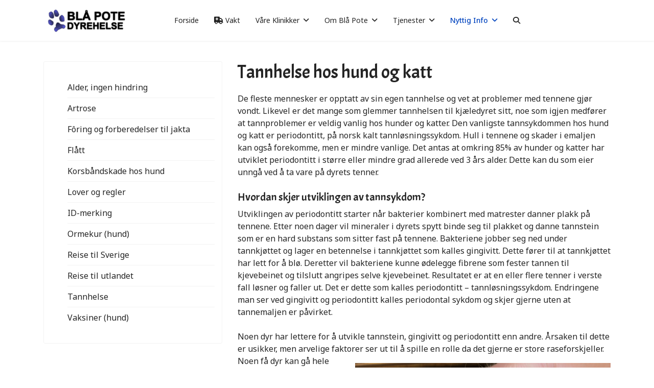

--- FILE ---
content_type: text/html; charset=utf-8
request_url: https://blaapote.no/index.php/nyttig-info/hund/tannhelse
body_size: 8988
content:

<!doctype html>
<html lang="nb-no" dir="ltr">
	<head>
		
		<meta name="viewport" content="width=device-width, initial-scale=1, shrink-to-fit=no">
		<meta charset="utf-8">
	<meta name="author" content="Administrator">
	<meta name="description" content="Blå Pote Dyrehelse - Vi bryr oss.
Besøk oss på Sveberg Dyrehospital og Meråker Dyreklinikk.">
	<meta name="generator" content="Helix Ultimate - The Most Popular Joomla! Template Framework.">
	<title>Blå Pote Dyrehelse - Tannhelse hos hund og katt</title>
	<link href="/images/pageresources/favicon.png" rel="icon" type="image/vnd.microsoft.icon">
<link href="/media/vendor/joomla-custom-elements/css/joomla-alert.min.css?0.2.0" rel="stylesheet" />
	<link href="//fonts.googleapis.com/css?family=Noto Sans:100,100i,200,200i,300,300i,400,400i,500,500i,600,600i,700,700i,800,800i,900,900i&amp;subset=latin-ext&amp;display=swap" rel="stylesheet" media="none" onload="media=&quot;all&quot;" />
	<link href="//fonts.googleapis.com/css?family=Acme:100,100i,200,200i,300,300i,400,400i,500,500i,600,600i,700,700i,800,800i,900,900i&amp;subset=latin&amp;display=swap" rel="stylesheet" media="none" onload="media=&quot;all&quot;" />
	<link href="//fonts.googleapis.com/css?family=Permanent Marker:100,100i,200,200i,300,300i,400,400i,500,500i,600,600i,700,700i,800,800i,900,900i&amp;subset=latin&amp;display=swap" rel="stylesheet" media="none" onload="media=&quot;all&quot;" />
	<link href="/templates/shaper_helixultimate/css/bootstrap.min.css" rel="stylesheet" />
	<link href="/plugins/system/helixultimate/assets/css/system-j4.min.css" rel="stylesheet" />
	<link href="/media/system/css/joomla-fontawesome.min.css?22a661" rel="stylesheet" />
	<link href="/templates/shaper_helixultimate/css/template.css" rel="stylesheet" />
	<link href="/templates/shaper_helixultimate/css/presets/default.css" rel="stylesheet" />
	<link href="/templates/shaper_helixultimate/css/custom.css" rel="stylesheet" />
	<style>body{font-family: 'Noto Sans', sans-serif;font-size: 16px;text-decoration: none;}
</style>
	<style>h1{font-family: 'Acme', sans-serif;font-size: 30px;font-weight: 400;text-decoration: none;}
</style>
	<style>h2{font-family: 'Acme', sans-serif;font-size: 24px;font-weight: 400;text-decoration: none;}
</style>
	<style>h3{font-family: 'Acme', sans-serif;font-size: 22px;font-weight: 400;text-decoration: none;}
</style>
	<style>.slider-introtext, .slider-title H1{font-family: 'Permanent Marker', sans-serif;text-decoration: none;}
</style>
	<style>.logo-image {height:60px;}.logo-image-phone {height:60px;}</style>
<script src="/media/vendor/jquery/js/jquery.min.js?3.7.1"></script>
	<script src="/media/legacy/js/jquery-noconflict.min.js?504da4"></script>
	<script type="application/json" class="joomla-script-options new">{"data":{"breakpoints":{"tablet":991,"mobile":480},"header":{"stickyOffset":"100"}},"joomla.jtext":{"ERROR":"Feil","MESSAGE":"Melding","NOTICE":"Merknad","WARNING":"Advarsel","JCLOSE":"Lukk","JOK":"OK","JOPEN":"Åpen"},"system.paths":{"root":"","rootFull":"https://blaapote.no/","base":"","baseFull":"https://blaapote.no/"},"csrf.token":"60833af40c5bba03466796c064735d7b"}</script>
	<script src="/media/system/js/core.min.js?83f2c9"></script>
	<script src="/media/vendor/bootstrap/js/alert.min.js?5.3.2" type="module"></script>
	<script src="/media/vendor/bootstrap/js/button.min.js?5.3.2" type="module"></script>
	<script src="/media/vendor/bootstrap/js/carousel.min.js?5.3.2" type="module"></script>
	<script src="/media/vendor/bootstrap/js/collapse.min.js?5.3.2" type="module"></script>
	<script src="/media/vendor/bootstrap/js/dropdown.min.js?5.3.2" type="module"></script>
	<script src="/media/vendor/bootstrap/js/modal.min.js?5.3.2" type="module"></script>
	<script src="/media/vendor/bootstrap/js/offcanvas.min.js?5.3.2" type="module"></script>
	<script src="/media/vendor/bootstrap/js/popover.min.js?5.3.2" type="module"></script>
	<script src="/media/vendor/bootstrap/js/scrollspy.min.js?5.3.2" type="module"></script>
	<script src="/media/vendor/bootstrap/js/tab.min.js?5.3.2" type="module"></script>
	<script src="/media/vendor/bootstrap/js/toast.min.js?5.3.2" type="module"></script>
	<script src="/media/system/js/showon.min.js?891646" type="module"></script>
	<script src="/media/system/js/messages.min.js?7a5169" type="module"></script>
	<script src="/templates/shaper_helixultimate/js/main.js"></script>
	<script type="application/ld+json">{"@context":"https://schema.org","@graph":[{"@type":"Organization","@id":"https://blaapote.no/#/schema/Organization/base","name":"Blå Pote Dyrehelse","url":"https://blaapote.no/"},{"@type":"WebSite","@id":"https://blaapote.no/#/schema/WebSite/base","url":"https://blaapote.no/","name":"Blå Pote Dyrehelse","publisher":{"@id":"https://blaapote.no/#/schema/Organization/base"}},{"@type":"WebPage","@id":"https://blaapote.no/#/schema/WebPage/base","url":"https://blaapote.no/index.php/nyttig-info/hund/tannhelse","name":"Blå Pote Dyrehelse - Tannhelse hos hund og katt","description":"Blå Pote Dyrehelse - Vi bryr oss.\r\nBesøk oss på Sveberg Dyrehospital og Meråker Dyreklinikk.","isPartOf":{"@id":"https://blaapote.no/#/schema/WebSite/base"},"about":{"@id":"https://blaapote.no/#/schema/Organization/base"},"inLanguage":"nb-NO"},{"@type":"Article","@id":"https://blaapote.no/#/schema/com_content/article/147","name":"Tannhelse hos hund og katt","headline":"Tannhelse hos hund og katt","inLanguage":"nb-NO","author":{"@type":"Person","name":"Administrator"},"dateCreated":"2012-02-15T12:35:21+00:00","dateModified":"2019-09-22T16:22:48+00:00","isPartOf":{"@id":"https://blaapote.no/#/schema/WebPage/base"}}]}</script>
	<script>template="shaper_helixultimate";</script>
<!-- <link href="/templates/shaper_helixultimate/css/custom.css" rel="stylesheet"  /> --!>
	</head>
	<body class="site helix-ultimate hu com_content com-content view-article layout-default task-none itemid-175 nb-no ltr sticky-header layout-fluid offcanvas-init offcanvs-position-right">

		
		
		<div class="body-wrapper">
			<div class="body-innerwrapper">
				
	<div class="sticky-header-placeholder"></div>
<header id="sp-header" class="header-with-social">
	<div class="container">
		<div class="container-inner">
			<div class="row">
				<!-- Logo -->
				<div id="sp-logo" class="has-border col-auto">
					<div class="sp-column">
													
							<div class="logo"><a href="/">
				<img class='logo-image '
					srcset='https://blaapote.no/images/pageresources/logo-bp-web.png 1x'
					src='https://blaapote.no/images/pageresources/logo-bp-web.png'
					height='60px'
					alt='Blå Pote Dyrehelse'
				/>
				</a></div>											</div>
				</div>

				<!-- Menu -->
				<div id="sp-menu" class="menu-with-social col-auto flex-auto">
					<div class="sp-column d-flex justify-content-between align-items-center">
						<div class="d-flex menu-wrap menu-with-offcanvas justify-content-between align-items-center flex-auto">
							<nav class="sp-megamenu-wrapper d-flex" role="navigation"><a id="offcanvas-toggler" aria-label="Menu" class="offcanvas-toggler-right d-flex d-lg-none" href="#"><div class="burger-icon" aria-hidden="true"><span></span><span></span><span></span></div></a><ul class="sp-megamenu-parent menu-animation-pulse d-none d-lg-block"><li class="sp-menu-item"><a   href="/index.php"  >Forside</a></li><li class="sp-menu-item"><a   href="/index.php/vakt"  ><span class="fas fa-ambulance"></span> Vakt</a></li><li class="sp-menu-item sp-has-child"><a   href="/index.php/vare-klinikker"  >Våre Klinikker</a><div class="sp-dropdown sp-dropdown-main sp-dropdown-mega sp-menu-right" style="width: 600px;"><div class="sp-dropdown-inner"><div class="row"><div class="col-sm-3"><ul class="sp-mega-group"><li class="item-191 menu_item item-header"><a   href="https://www.empet.no/dyreklinikker/sveberg"  >Sveberg Dyrehospital</a></li></ul></div><div class="col-sm-3"><ul class="sp-mega-group"><li class="item-192 menu_item item-header"><a  class="sp-group-title" href="/index.php/vare-klinikker/meraker-dyreklinikk"  >Meråker Dyreklinikk</a><ul class="sp-mega-group-child sp-dropdown-items"><li class="sp-menu-item"><a   href="/index.php/vare-klinikker/meraker-dyreklinikk/kontakt-oss-meraaker-dyreklinikk"  ><span class="fas fa-phone"></span> Kontakt Oss</a></li><li class="sp-menu-item"><a   href="/index.php/vare-klinikker/meraker-dyreklinikk/apningstider"  >Åpningstider</a></li><li class="sp-menu-item"><a   href="/index.php/vare-klinikker/meraker-dyreklinikk/tjenester"  >Tjenester</a></li></ul></li></ul></div><div class="col-sm-3"><ul class="sp-mega-group"><li class="item-221 menu_item item-header"><a  class="sp-group-title" href="/index.php/vare-klinikker/valentinlyst-smadyrklinikk"  >Valentinlyst Smådyrklinikk</a><ul class="sp-mega-group-child sp-dropdown-items"><li class="sp-menu-item"><a   href="/index.php/vare-klinikker/valentinlyst-smadyrklinikk/kontakt-oss-valentinlyst-smadyrklinikk"  ><span class="fas fa-phone"></span> Kontakt oss</a></li><li class="sp-menu-item"><a   href="/index.php/vare-klinikker/valentinlyst-smadyrklinikk/apningstider"  >Åpningstider</a></li><li class="sp-menu-item"><a   href="/index.php/vare-klinikker/valentinlyst-smadyrklinikk/tjenester"  >Tjenester</a></li></ul></li></ul></div><div class="col-sm-3"><ul class="sp-mega-group"><li class="item-227 menu_item item-header"></li></ul></div></div></div></div></li><li class="sp-menu-item sp-has-child"><a   href="/index.php/om-oss"  >Om Blå Pote</a><div class="sp-dropdown sp-dropdown-main sp-menu-right" style="width: 240px;"><div class="sp-dropdown-inner"><ul class="sp-dropdown-items"><li class="sp-menu-item"><a   href="/index.php/om-oss/var-filosofi-og-kjerneverdier"  >Vår filosofi og kjerneverdier</a></li></ul></div></div></li><li class="sp-menu-item sp-has-child"><span  class=" sp-menu-heading"  >Tjenester</span><div class="sp-dropdown sp-dropdown-main sp-dropdown-mega sp-menu-left" style="width: 600px;"><div class="sp-dropdown-inner"><div class="row"><div class="col-sm-4"><ul class="sp-mega-group"><li class="item-136 menu_item item-header"><a  class="sp-group-title" href="/index.php/tjenester/poliklinikk"  >Poliklinikk</a><ul class="sp-mega-group-child sp-dropdown-items"><li class="sp-menu-item"><a   href="/index.php/tjenester/poliklinikk/vaksine-hund"  >Vaksine Hund</a></li><li class="sp-menu-item"><a   href="/index.php/tjenester/poliklinikk/vaksine-katt"  >Vaksine Katt</a></li><li class="sp-menu-item"><a   href="/index.php/tjenester/poliklinikk/id-merking"  >ID-merking</a></li></ul></li><li class="item-140 menu_item item-header"><a  class="sp-group-title" href="/index.php/tjenester/kirurgi"  >Kirurgi</a><ul class="sp-mega-group-child sp-dropdown-items"><li class="sp-menu-item"><a   href="/index.php/tjenester/kirurgi/sterilisering-av-katt"  >Sterilisering av katt</a></li><li class="sp-menu-item"><a   href="/index.php/tjenester/kirurgi/akuttkirurgi"  >Akuttkirurgi</a></li><li class="sp-menu-item"><a   href="/index.php/tjenester/kirurgi/albueleddsdysplasi-ad"  >Albueleddsdysplasi (AD)</a></li><li class="sp-menu-item"><a   href="/index.php/tjenester/kirurgi/artroskopi"  >Artroskopi</a></li><li class="sp-menu-item"><a   href="/index.php/tjenester/kirurgi/vinkeldeformiteter-ald"  >Vinkeldeformiteter (ALD)</a></li><li class="sp-menu-item"><a   href="/index.php/tjenester/kirurgi/blotvevskirurgi"  >Bløtvevskirurgi</a></li></ul></li><li class="item-142 menu_item item-header"><a   href="/index.php/tjenester/tannbehandling"  >Tannbehandling</a></li><li class="item-143 menu_item item-header"><a   href="/index.php/tjenester/indremedisin"  >Indremedisin</a></li><li class="item-144 menu_item item-header"><a   href="/index.php/tjenester/kiropraktikk"  >Kiropraktikk</a></li></ul></div><div class="col-sm-4"><ul class="sp-mega-group"><li class="item-145 menu_item item-header"><a  class="sp-group-title" href="/index.php/tjenester/fysioterapi"  >Fysioterapi</a><ul class="sp-mega-group-child sp-dropdown-items"><li class="sp-menu-item"><a   href="/index.php/tjenester/fysioterapi/hva-hvordan-og-hvorfor-fysioterapi"  >Hva, hvordan og hvorfor fysioterapi?</a></li><li class="sp-menu-item"><a   href="/index.php/tjenester/fysioterapi/behandlingsmetoder"  >Behandlingsmetoder</a></li><li class="sp-menu-item"><a   href="/index.php/tjenester/fysioterapi/manuell-terapi"  >Manuell terapi</a></li><li class="sp-menu-item"><a   href="/index.php/tjenester/fysioterapi/laserterapi"  >Laserterapi</a></li><li class="sp-menu-item"><a   href="/index.php/tjenester/fysioterapi/elektroterapi"  >Elektroterapi</a></li><li class="sp-menu-item"><a   href="/index.php/tjenester/fysioterapi/akupunktur"  >Akupunktur</a></li><li class="sp-menu-item"><a   href="/index.php/tjenester/fysioterapi/vanntredemolle"  >Vanntredemølle</a></li><li class="sp-menu-item"><a   href="/index.php/tjenester/fysioterapi/terapeutiske-ovelser"  >Terapeutiske øvelser</a></li><li class="sp-menu-item"><a   href="/index.php/tjenester/fysioterapi/smertebehandling"  >Smertebehandling</a></li><li class="sp-menu-item"><a   href="/index.php/tjenester/fysioterapi/terapeutiske-hjelpemidler"  >Terapeutiske hjelpemidler</a></li><li class="sp-menu-item"><a   href="/index.php/tjenester/fysioterapi/telefonkonsultasjon"  >Telefonkonsultasjon</a></li><li class="sp-menu-item"><a   href="/index.php/tjenester/fysioterapi/forebygging"  >Forebygging</a></li><li class="sp-menu-item"><a   href="/index.php/tjenester/fysioterapi/kurs-og-temakvelder"  >Kurs og temakvelder</a></li><li class="sp-menu-item"><a   href="/index.php/tjenester/fysioterapi/referanser"  >Referanser</a></li><li class="sp-menu-item"><a   href="/index.php/tjenester/fysioterapi/faq"  >FAQ</a></li><li class="sp-menu-item sp-has-child"><a   href="/index.php/tjenester/fysioterapi/artikler"  >Artikler</a><div class="sp-dropdown sp-dropdown-sub sp-menu-right" style="width: 240px;"><div class="sp-dropdown-inner"><ul class="sp-dropdown-items"><li class="sp-menu-item"><a   href="/index.php/tjenester/fysioterapi/artikler/korsbandskade-hos-hund"  >Korsbåndskade hos hund</a></li><li class="sp-menu-item"><a   href="/index.php/tjenester/fysioterapi/artikler/korsbandskade-er-kirurgi-eneste-mulighet"  >Korsbåndskade - er kirurgi eneste mulighet?</a></li><li class="sp-menu-item"><a   href="/index.php/tjenester/fysioterapi/artikler/vet-du-hva-en-rehabiliteringsterapeut-gjor"  >Vet du hva en rehabiliteringsterapeut gjør?</a></li><li class="sp-menu-item"><a   href="/index.php/tjenester/fysioterapi/artikler/medial-skulderinstabilitet-msi"  >Medial skulderinstabilitet (MSI)</a></li><li class="sp-menu-item"><a   href="/index.php/tjenester/fysioterapi/artikler/lyskestrekk-overstrekk-i-iliopsoasmuskelen"  >Lyskestrekk (overstrekk i iliopsoasmuskelen)</a></li><li class="sp-menu-item"><a   href="/index.php/tjenester/fysioterapi/artikler/svommetips"  >Svømmetips</a></li></ul></div></div></li></ul></li></ul></div><div class="col-sm-4"></div></div></div></div></li><li class="sp-menu-item sp-has-child active"><a   href="/index.php/nyttig-info"  >Nyttig Info</a><div class="sp-dropdown sp-dropdown-main sp-dropdown-mega sp-menu-left" style="width: 800px;"><div class="sp-dropdown-inner"><div class="row"><div class="col-sm-4"><ul class="sp-mega-group"><li class="item-111 menu_item item-header"><a  class="sp-group-title" href="/index.php/nyttig-info/hund"  >Hund</a><ul class="sp-mega-group-child sp-dropdown-items"><li class="sp-menu-item"><a   href="/index.php/nyttig-info/hund/alder-ingen-hindring"  >Alder, ingen hindring</a></li><li class="sp-menu-item"><a   href="/index.php/nyttig-info/hund/artrose"  >Artrose</a></li><li class="sp-menu-item"><a   href="/index.php/nyttig-info/hund/foring-og-forberedelser-til-jakta"  >Fôring og forberedelser til jakta</a></li><li class="sp-menu-item"><a   href="/index.php/nyttig-info/hund/flatt"  >Flått</a></li><li class="sp-menu-item"><a   href="/index.php/nyttig-info/hund/korsbandskade-hos-hund"  >Korsbåndskade hos hund</a></li><li class="sp-menu-item"><a   href="/index.php/nyttig-info/hund/lover-og-regler"  >Lover og regler</a></li><li class="sp-menu-item"><a   href="/index.php/nyttig-info/hund/id-merking"  >ID-merking</a></li><li class="sp-menu-item"><a   href="/index.php/nyttig-info/hund/ormekur-hund"  >Ormekur (hund)</a></li><li class="sp-menu-item"><a   href="/index.php/nyttig-info/hund/reise-til-sverige"  >Reise til Sverige</a></li><li class="sp-menu-item"><a   href="/index.php/nyttig-info/hund/reise-til-utlandet"  >Reise til utlandet</a></li><li class="sp-menu-item current-item active"><a aria-current="page"  href="/index.php/nyttig-info/hund/tannhelse"  >Tannhelse</a></li><li class="sp-menu-item"><a   href="/index.php/nyttig-info/hund/vaksiner-hund"  >Vaksiner (hund)</a></li></ul></li></ul></div><div class="col-sm-4"><ul class="sp-mega-group"><li class="item-112 menu_item item-header"><a  class="sp-group-title" href="/index.php/nyttig-info/katt"  >Katt</a><ul class="sp-mega-group-child sp-dropdown-items"><li class="sp-menu-item"><a   href="/index.php/nyttig-info/katt/alder-ingen-hindring"  >Alder, ingen hindring</a></li><li class="sp-menu-item"><a   href="/index.php/nyttig-info/katt/flatt"  >Flått</a></li><li class="sp-menu-item"><a   href="/index.php/nyttig-info/katt/id-merking"  >ID-merking</a></li><li class="sp-menu-item"><a   href="/index.php/nyttig-info/katt/ormekur-katt"  >Ormekur (katt)</a></li><li class="sp-menu-item"><a   href="/index.php/nyttig-info/katt/reise-til-sverige"  >Reise til Sverige</a></li><li class="sp-menu-item"><a   href="/index.php/nyttig-info/katt/reise-til-utlandet"  >Reise til utlandet</a></li><li class="sp-menu-item"><a   href="/index.php/nyttig-info/katt/sterilisering-kastrering-katt"  >Sterilisering/kastrering (katt)</a></li><li class="sp-menu-item"><a   href="/index.php/nyttig-info/katt/tannhelse"  >Tannhelse</a></li><li class="sp-menu-item"><a   href="/index.php/nyttig-info/katt/vaksiner-katt"  >Vaksiner (katt)</a></li></ul></li></ul></div><div class="col-sm-4"><ul class="sp-mega-group"><li class="item-116 menu_item item-header"><a  class="sp-group-title" href="/index.php/nyttig-info/kanin"  >Kanin</a><ul class="sp-mega-group-child sp-dropdown-items"><li class="sp-menu-item"><a   href="/index.php/nyttig-info/kanin/helseundersokelse"  >Helseundersøkelse</a></li><li class="sp-menu-item"><a   href="/index.php/nyttig-info/kanin/vaksine"  >Vaksine</a></li><li class="sp-menu-item"><a   href="/index.php/nyttig-info/kanin/sykdom"  >Sykdom</a></li><li class="sp-menu-item"><a   href="/index.php/nyttig-info/kanin/kosthold-og-fordoyelse"  >Kosthold og fordøyelse</a></li><li class="sp-menu-item"><a   href="/index.php/nyttig-info/kanin/hvordan-skal-kaninen-bo"  >Hvordan skal kaninen bo?</a></li><li class="sp-menu-item"><a   href="/index.php/nyttig-info/kanin/for-operasjon"  >Før operasjon</a></li><li class="sp-menu-item"><a   href="/index.php/nyttig-info/kanin/etter-operasjon"  >Etter operasjon</a></li><li class="sp-menu-item"><a   href="/index.php/nyttig-info/kanin/assistert-foring"  >Assistert fôring</a></li><li class="sp-menu-item"><a   href="/index.php/nyttig-info/kanin/kastrering"  >Kastrering</a></li></ul></li></ul></div></div><div class="row"><div class="col-sm-4"><ul class="sp-mega-group"><li class="item-117 menu_item item-header"><a   href="/index.php/nyttig-info/forstehjelp"  >Førstehjelp</a></li></ul></div><div class="col-sm-4"><ul class="sp-mega-group"><li class="item-118 menu_item item-header"><a   href="/index.php/nyttig-info/forsikring"  >Forsikring</a></li></ul></div><div class="col-sm-4"><ul class="sp-mega-group"><li class="item-119 menu_item item-header"><a   href="/index.php/nyttig-info/levering-og-henting-av-pasienter"  >Levering og henting av pasienter</a></li></ul></div></div></div></div></li><li class="sp-menu-item"><a   href="/index.php/sok"  ><span class="fas fa-search"></span></a></li></ul></nav>							
						</div>
						
						<!-- Related Modules -->
						<div class="d-none d-lg-flex header-modules align-items-center">
								
													</div>

						<!-- Social icons -->
						<div class="social-wrap d-flex align-items-center">
													</div>

						<!-- if offcanvas position right -->
													<a id="offcanvas-toggler"  aria-label="Menu" title="Menu"  class="mega offcanvas-toggler-secondary offcanvas-toggler-right d-flex align-items-center" href="#">
							<div class="burger-icon"><span></span><span></span><span></span></div>
							</a>
											</div>
				</div>
			</div>
		</div>
	</div>
</header>				
<section id="sp-mobile-menu" class=" d-md-none d-lg-none d-xl-none">

				
	
<div class="row">
	<div id="sp-top1" class="col-lg-12 "><div class="sp-column "></div></div></div>
				
</section>
<section id="sp-main-body" >

										<div class="container">
					<div class="container-inner">
						
	
<div class="row">
	<aside id="sp-left" class="col-lg-4 "><div class="sp-column "><div class="sp-module "><div class="sp-module-content"><ul class="menu">
<li class="item-113"><a href="/index.php/nyttig-info/hund/alder-ingen-hindring" >Alder, ingen hindring</a></li><li class="item-114"><a href="/index.php/nyttig-info/hund/artrose" >Artrose</a></li><li class="item-115"><a href="/index.php/nyttig-info/hund/foring-og-forberedelser-til-jakta" >Fôring og forberedelser til jakta</a></li><li class="item-168"><a href="/index.php/nyttig-info/hund/flatt" >Flått</a></li><li class="item-169"><a href="/index.php/nyttig-info/hund/korsbandskade-hos-hund" >Korsbåndskade hos hund</a></li><li class="item-170"><a href="/index.php/nyttig-info/hund/lover-og-regler" >Lover og regler</a></li><li class="item-171"><a href="/index.php/nyttig-info/hund/id-merking" >ID-merking</a></li><li class="item-172"><a href="/index.php/nyttig-info/hund/ormekur-hund" >Ormekur (hund)</a></li><li class="item-173"><a href="/index.php/nyttig-info/hund/reise-til-sverige" >Reise til Sverige</a></li><li class="item-174"><a href="/index.php/nyttig-info/hund/reise-til-utlandet" >Reise til utlandet</a></li><li class="item-175 current active"><a href="/index.php/nyttig-info/hund/tannhelse" >Tannhelse</a></li><li class="item-176"><a href="/index.php/nyttig-info/hund/vaksiner-hund" >Vaksiner (hund)</a></li></ul>
</div></div></div></aside>
<main id="sp-component" class="col-lg-8 ">
	<div class="sp-column ">
		<div id="system-message-container" aria-live="polite">
	</div>


		
		<div class="article-details " itemscope itemtype="https://schema.org/Article">
	<meta itemprop="inLanguage" content="nb-NO">
	
	
					
	
		
		<div class="article-header">
					<h1 itemprop="headline">
				Tannhelse hos hund og katt			</h1>
									</div>
		<div class="article-can-edit d-flex flex-wrap justify-content-between">
				</div>
			
		
			
		
		
	
	<div itemprop="articleBody">
		<p>De fleste mennesker er opptatt av sin egen tannhelse og vet at problemer med tennene gjør vondt. Likevel er det mange som glemmer tannhelsen til kjæledyret sitt, noe som igjen medfører at tannproblemer er veldig vanlig hos hunder og katter. Den vanligste tannsykdommen hos hund og katt er periodontitt, på norsk kalt tannløsningssykdom. Hull i tennene og skader i emaljen kan også forekomme, men er mindre vanlige. Det antas at omkring 85% av hunder og katter har utviklet periodontitt i større eller mindre grad allerede ved 3 års alder. Dette kan du som eier unngå ved å ta vare på dyrets tenner.</p>
<h3>Hvordan skjer utviklingen av tannsykdom?</h3>
<p>Utviklingen av periodontitt starter når bakterier kombinert med matrester danner plakk på tennene. Etter noen dager vil mineraler i dyrets spytt binde seg til plakket og danne tannstein som er en hard substans som sitter fast på tennene. Bakteriene jobber seg ned under tannkjøttet og lager en betennelse i tannkjøttet som kalles gingivitt. Dette fører til at tannkjøttet har lett for å blø. Deretter vil bakteriene kunne ødelegge fibrene som fester tannen til kjevebeinet og tilslutt angripes selve kjevebeinet. Resultatet er at en eller flere tenner i verste fall løsner og faller ut. Det er dette som kalles periodontitt – tannløsningssykdom. Endringene man ser ved gingivitt og periodontitt kalles periodontal sykdom og skjer gjerne uten at tannemaljen er påvirket.</p>
<p>Noen dyr har lettere for å utvikle tannstein, gingivitt og periodontitt enn andre. Årsaken til dette er usikker, men arvelige faktorer ser ut til å spille en rolle da <img class="right" src="/images/bilder/tannstein.jpg" border="0" alt="" />det gjerne er store raseforskjeller. Noen få dyr kan gå hele livet uten å utvikle tannstein, andre kan utvikle tannstein og overflatisk betennelse i tannkjøttet (gingivitt) og gå med det i flere år uten at det får alvorlige konsekvenser. Hos andre igjen kan forløpet fra utviklingen av gingivitt til tannløsning gå meget raskt. Derfor bør alle eiere følge opp sitt dyrs tannhelse.</p>
<h3>Symptomer på tannproblemer</h3>
<ul>
<li>Dårlig ånde</li>
<li>Problemer med å tygge/dårlig apetitt og vekttap</li>
<li>Ømhet rundt munnen</li>
<li>Gule eller brune avleiringer på tennene</li>
<li>Blødende, hovent eller tilbaketrukket tannkjøtt</li>
<li>Løse eller manglende tenner</li>
<li>Gniing med potene over snuten</li>
</ul>
<p>Har dyret ditt noen av disse symptomene bør det undersøkes hos veterinær.</p>
<h3>Hvorfor bør jeg ta vare på dyrets tenner?</h3>
<p>Akkurat som for mennesker kan problemer med tennene gjøre vondt. Ofte er det vanskelig å oppdage at hunden eller katten har vondt i tennene sine. Har de vondt en plass tygger de gjerne med en annen del av munnen og kan dermed fortsatt spise normalt. Det er vanlig med atferdsendringer, men disse kommer gjerne over tid slik at man gjerne ikke tenker over endringene – men mange merker en stor endring etter en tannbehandling. Vi får ofte høre fra eiere at de har fått et «nytt» dyr etter en tannbehandling og at de først i ettertid har innsett hvor mye ubehag dyret faktisk har hatt. God tannhelse er altså viktig for dyrets velferd. En annen alvorlig konsekvens av tannsykdom er at bakteriene i munnhulen kan gå over i blodbanen og gi infeksjon i hjerte, nyrer og lever. Det kan i verste fall være livstruende.</p>
<h3>Hvordan kan jeg ta best mulig vare på dyrets tenner?</h3>
<h3>Tannpuss</h3>
<p>Det aller beste tiltaket for å sikre god tannhelse hos dyret er det samme som for mennesker – tannpuss hver dag! De aller fleste hunder og katter tolererer tannpuss greit, spesielt om de er blitt tilvendt dette fra valpe/kattungestadiet. Det er viktig å gjøre tannpussen til noe positivt ved gradvis tilvenning og mye ros og belønning. Ved tannpuss bør man enten bruke en tannbørste beregnet på dyr eller en myk babytannbørste. Det er viktig å ikke bruke tannkrem beregnet på mennesker, da fluor kan være skadelig for dyr. Det finnes tannkrem beregnet på dyr med forskjellig smak, disse inneholder gjerne enzymer som hemmer dannelsen av plakk og tannstein. Det viktigste er imidlertid den mekaniske rengjøringen fra tannbørsten. Det er tilstrekkelig å pusse utsiden av dyrets tenner. Er tannpuss vanskelig kan man evt konsentrere seg om de tennene det ofte dannes mest tannstein på, dette er gjerne hjørnetennene og de store jekslene i overkjeven.</p>
<p>Kontroller at melketennene felles</p>
<p>Tannfellingen begynner ved 4 måneders alder. Ofte ser man ikke melketennene som faller ut fordi valpen svelger de. Dersom melketennene ikke faller ut av seg selv kan dette gi dobbelt tannsett, noe som kan påvirke dyrets tannstilling, i tillegg til å gi en vesentlig høyere fare for infeksjoner i tannkjøtt og kjeve. Vi anbefaler å ta en kontroll av tennene ved 6 måneders alder, for å kontrollere at alle melketennene er felt. Ved dobbelt tannsett er det nødvendig å fjerne de melketennene som ikke faller ut av seg selv. Dette er et relativt lite inngrep, men dyret må i en lett narkose.</p>
<h3>Andre tiltak</h3>
<p>Selv om de aller fleste dyr tolererer tannpuss etter en gradvis tilvenning, vil enkelte ikke akseptere det uansett hvor mye man prøver. I tilfeller hvor tannpuss ikke lar seg gjennomføre finnes det andre midler man kan bruke for å hemme dannelsen av tannstein. Eksempler på dette er oral bar til hund og plaque off. Det finnes også tørrfôr som er spesielt utviklet med tanke på tannhelse. Dette kan også gjerne brukes i tillegg til tannpuss, spesielt om dyret er utsatt for å utvikle tannstein.</p>
<p>Trenger du råd om tannpuss eller andre tannhelseprodukter er det bare å spørre oss om råd!</p>
<h3>Hva gjør jeg når dyret har utviklet tannstein eller andre tannproblemer?</h3>
<p>Den eneste måten å behandle tannstein og tannkjøttsykdommer på er hos veterinær. Det finnes ikke produkter du kan gi dyret for å fjerne tannsteinen, kun for å forebygge. Det å skrape tannstein på en våken hund med en skrape er ikke veldig effektivt da det som oftest blir liggende igjen rester av tannstein på tannen som fører til at det lett fester seg plakk og tannstein på nytt. Man får heller ikke fjernet tannstein som ligger under tannkjøttet på denne måten. I tillegg er det en fare for å påføre dyret emaljeskader om man skraper feil. Ved en tannbehandling hos veterinær får man renset tennene grundig og skånsomt, og samtidig undersøkt tenner, tannkjøtt og munnhule nøye.</p>
<p>Tannstein bør fjernes før det er blitt betennelse i tannkjøttet. Har dyret utviklet periodontitt vil behandling avhenge av alvorlighetsgraden. I mildere tilfeller kan veterinæren fjerne tannstein og bakteriebelegg under tannkjøttranden med spesielle instrumenter. En ren tannoverflate gir et friskt tannkjøtt, men de lommene som er blitt dannet rundt tannen vil være der for bestandig og medfører at plakk og tannstein lettere fester seg på nytt og skaper ny betennelse. Derfor er det viktig med god tannhygiene i disse tilfellene og tennene bør pusses grundig minst en gang i døgnet. Riktig behandling vil ikke reversere sykdommen siden tannfestet vil være svekket for alltid, men med god tannhygiene kan tannen bli i munnen uten at problemet utvikler seg videre. Er sykdommen så fremskredene at tennene har begynt å løsne er eneste løsning å trekke de affiserte tennene.</p>
<p> </p>
<h3>Hvordan utfører vi tannbehandling på Sveberg Dyrehospital?</h3>
<p>Tannstein fjerner vi med en ultralydscaler under narkose. Ultralydscaleren får tannsteinen til å sprekke opp uten at man trenger å bruke fysisk kraft. Den scaleren vi bruker på Sveberg Dyrehospital er en helt ny type som er ekstra skånsom og minimerer faren for å påføre mikrofrakturer i emaljen som kan forekomme ved feil bruk av eldre typer ultralydscalere. Den kan også brukes for å fjerne tannstein som har dannet seg under tannkjøttranden, noe som ikke kan gjøres med eldre typer ultralydscalere. </p>
<p>Det er mye bakterier i dyrets munn og vi legger alltid ned en tube i luftrøret for å unngå at dyret får disse bakteriene ned i luftrør og lunger under behandlingen. Gjennom denne tuben får dyret også tilført anestesigass og oksygen. Under narkose kan man lett få inspisert hele munnhulen og kan lett oppdage andre problemer. Under tannbehandling bruker vi en probe rundt alle tennene for å se etter lommedannelse som er et tegn på periodontal sykdom. Er det mistanke om tannsykdommer eller skader på tennene har vi digitalt tannrøntgen som gjør at vi enkelt kan ta røntgenbilder for å vurdere om tanntrekk eller annen behandling er nødvendig. Etter en tannrens polerer vi alltid tennene med et poleringsmiddel som gjør tannoverflaten glattere sånn at plakk og tannstein har vanskeligere for å feste seg.</p>
<p>Har du spørsmål om ditt dyrs tannhelse, ønsker opplæring i tannpuss eller ønsker å bestille time til tannbehandling er det bare å ta kontakt!</p> 	</div>

						<div class="article-info">

	
					<span class="createdby" itemprop="author" itemscope itemtype="https://schema.org/Person" title="Skrevet av: Administrator">
				<span itemprop="name">Administrator</span>	</span>
		
		
		
		
					<span class="published" title="Publisert 15. februar 2012">
	<time datetime="2012-02-15T13:56:02+01:00" itemprop="datePublished">
		15. februar 2012	</time>
</span>
				
		
	
			
					<span class="modified">
	<time datetime="2019-09-22T18:22:48+02:00" itemprop="dateModified">
		Sist oppdatert 22. september 2019	</time>
</span>
		
			</div>
			
	
	
			
		
	

	
				</div>

			</div>
</main>
</div>
											</div>
				</div>
						
</section>
<footer id="sp-footer" >

						<div class="container">
				<div class="container-inner">
			
	
<div class="row">
	<div id="sp-footer1" class="col-lg-12 "><div class="sp-column "><span class="sp-copyright">© 2026 Blå Pote AS</span></div></div></div>
							</div>
			</div>
			
</footer>			</div>
		</div>

		<!-- Off Canvas Menu -->
		<div class="offcanvas-overlay"></div>
		<!-- Rendering the offcanvas style -->
		<!-- If canvas style selected then render the style -->
		<!-- otherwise (for old templates) attach the offcanvas module position -->
					<div class="offcanvas-menu">
	<div class="d-flex align-items-center p-3 pt-4">
				<a href="#" class="close-offcanvas" aria-label="Close Off-canvas">
			<div class="burger-icon">
				<span></span>
				<span></span>
				<span></span>
			</div>
		</a>
	</div>
	
	<div class="offcanvas-inner">
		<div class="d-flex header-modules mb-3">
			
					</div>
		
					<div class="sp-module "><div class="sp-module-content"><ul class="menu">
<li class="item-101 default"><a href="/index.php" >Forside</a></li><li class="item-189"><a href="/index.php/vakt" >Vakt</a></li><li class="item-190 menu-deeper menu-parent"><a href="/index.php/vare-klinikker" >Våre Klinikker<span class="menu-toggler"></span></a><ul class="menu-child"><li class="item-191"><a href="https://www.empet.no/dyreklinikker/sveberg" >Sveberg Dyrehospital</a></li><li class="item-192 menu-deeper menu-parent"><a href="/index.php/vare-klinikker/meraker-dyreklinikk" >Meråker Dyreklinikk<span class="menu-toggler"></span></a><ul class="menu-child"><li class="item-194"><a href="/index.php/vare-klinikker/meraker-dyreklinikk/kontakt-oss-meraaker-dyreklinikk" >Kontakt Oss</a></li><li class="item-201"><a href="/index.php/vare-klinikker/meraker-dyreklinikk/apningstider" >Åpningstider</a></li><li class="item-202"><a href="/index.php/vare-klinikker/meraker-dyreklinikk/tjenester" >Tjenester</a></li></ul></li><li class="item-221 menu-deeper menu-parent"><a href="/index.php/vare-klinikker/valentinlyst-smadyrklinikk" >Valentinlyst Smådyrklinikk<span class="menu-toggler"></span></a><ul class="menu-child"><li class="item-222"><a href="/index.php/vare-klinikker/valentinlyst-smadyrklinikk/kontakt-oss-valentinlyst-smadyrklinikk" >Kontakt oss</a></li><li class="item-229"><a href="/index.php/vare-klinikker/valentinlyst-smadyrklinikk/apningstider" >Åpningstider</a></li><li class="item-231"><a href="/index.php/vare-klinikker/valentinlyst-smadyrklinikk/tjenester" >Tjenester</a></li></ul></li></ul></li><li class="item-106 menu-deeper menu-parent"><a href="/index.php/om-oss" >Om Blå Pote<span class="menu-toggler"></span></a><ul class="menu-child"><li class="item-122"><a href="/index.php/om-oss/var-filosofi-og-kjerneverdier" >Vår filosofi og kjerneverdier</a></li></ul></li><li class="item-107 menu-deeper menu-parent"><span class="nav-header ">Tjenester<span class="menu-toggler"></span></span><ul class="menu-child"><li class="item-136 menu-deeper menu-parent"><a href="/index.php/tjenester/poliklinikk" >Poliklinikk<span class="menu-toggler"></span></a><ul class="menu-child"><li class="item-137"><a href="/index.php/tjenester/poliklinikk/vaksine-hund" >Vaksine Hund</a></li><li class="item-138"><a href="/index.php/tjenester/poliklinikk/vaksine-katt" >Vaksine Katt</a></li><li class="item-139"><a href="/index.php/tjenester/poliklinikk/id-merking" >ID-merking</a></li></ul></li><li class="item-140 menu-deeper menu-parent"><a href="/index.php/tjenester/kirurgi" >Kirurgi<span class="menu-toggler"></span></a><ul class="menu-child"><li class="item-141"><a href="/index.php/tjenester/kirurgi/sterilisering-av-katt" >Sterilisering av katt</a></li><li class="item-198"><a href="/index.php/tjenester/kirurgi/akuttkirurgi" >Akuttkirurgi</a></li><li class="item-199"><a href="/index.php/tjenester/kirurgi/albueleddsdysplasi-ad" >Albueleddsdysplasi (AD)</a></li><li class="item-200"><a href="/index.php/tjenester/kirurgi/artroskopi" >Artroskopi</a></li><li class="item-203"><a href="/index.php/tjenester/kirurgi/vinkeldeformiteter-ald" >Vinkeldeformiteter (ALD)</a></li><li class="item-204"><a href="/index.php/tjenester/kirurgi/blotvevskirurgi" >Bløtvevskirurgi</a></li></ul></li><li class="item-142"><a href="/index.php/tjenester/tannbehandling" >Tannbehandling</a></li><li class="item-143"><a href="/index.php/tjenester/indremedisin" >Indremedisin</a></li><li class="item-144"><a href="/index.php/tjenester/kiropraktikk" >Kiropraktikk</a></li><li class="item-145 menu-deeper menu-parent"><a href="/index.php/tjenester/fysioterapi" >Fysioterapi<span class="menu-toggler"></span></a><ul class="menu-child"><li class="item-146"><a href="/index.php/tjenester/fysioterapi/hva-hvordan-og-hvorfor-fysioterapi" >Hva, hvordan og hvorfor fysioterapi?</a></li><li class="item-147"><a href="/index.php/tjenester/fysioterapi/behandlingsmetoder" >Behandlingsmetoder</a></li><li class="item-148"><a href="/index.php/tjenester/fysioterapi/manuell-terapi" >Manuell terapi</a></li><li class="item-149"><a href="/index.php/tjenester/fysioterapi/laserterapi" >Laserterapi</a></li><li class="item-150"><a href="/index.php/tjenester/fysioterapi/elektroterapi" >Elektroterapi</a></li><li class="item-151"><a href="/index.php/tjenester/fysioterapi/akupunktur" >Akupunktur</a></li><li class="item-152"><a href="/index.php/tjenester/fysioterapi/vanntredemolle" >Vanntredemølle</a></li><li class="item-153"><a href="/index.php/tjenester/fysioterapi/terapeutiske-ovelser" >Terapeutiske øvelser</a></li><li class="item-154"><a href="/index.php/tjenester/fysioterapi/smertebehandling" >Smertebehandling</a></li><li class="item-155"><a href="/index.php/tjenester/fysioterapi/terapeutiske-hjelpemidler" >Terapeutiske hjelpemidler</a></li><li class="item-156"><a href="/index.php/tjenester/fysioterapi/telefonkonsultasjon" >Telefonkonsultasjon</a></li><li class="item-157"><a href="/index.php/tjenester/fysioterapi/forebygging" >Forebygging</a></li><li class="item-158"><a href="/index.php/tjenester/fysioterapi/kurs-og-temakvelder" >Kurs og temakvelder</a></li><li class="item-159"><a href="/index.php/tjenester/fysioterapi/referanser" >Referanser</a></li><li class="item-160"><a href="/index.php/tjenester/fysioterapi/faq" >FAQ</a></li><li class="item-162 menu-deeper menu-parent"><a href="/index.php/tjenester/fysioterapi/artikler" >Artikler<span class="menu-toggler"></span></a><ul class="menu-child"><li class="item-187"><a href="/index.php/tjenester/fysioterapi/artikler/korsbandskade-hos-hund" >Korsbåndskade hos hund</a></li><li class="item-167"><a href="/index.php/tjenester/fysioterapi/artikler/korsbandskade-er-kirurgi-eneste-mulighet" >Korsbåndskade - er kirurgi eneste mulighet?</a></li><li class="item-163"><a href="/index.php/tjenester/fysioterapi/artikler/vet-du-hva-en-rehabiliteringsterapeut-gjor" >Vet du hva en rehabiliteringsterapeut gjør?</a></li><li class="item-164"><a href="/index.php/tjenester/fysioterapi/artikler/medial-skulderinstabilitet-msi" >Medial skulderinstabilitet (MSI)</a></li><li class="item-165"><a href="/index.php/tjenester/fysioterapi/artikler/lyskestrekk-overstrekk-i-iliopsoasmuskelen" >Lyskestrekk (overstrekk i iliopsoasmuskelen)</a></li><li class="item-166"><a href="/index.php/tjenester/fysioterapi/artikler/svommetips" >Svømmetips</a></li></ul></li></ul></li></ul></li><li class="item-109 active menu-deeper menu-parent"><a href="/index.php/nyttig-info" >Nyttig Info<span class="menu-toggler"></span></a><ul class="menu-child"><li class="item-111 active menu-deeper menu-parent"><a href="/index.php/nyttig-info/hund" >Hund<span class="menu-toggler"></span></a><ul class="menu-child"><li class="item-113"><a href="/index.php/nyttig-info/hund/alder-ingen-hindring" >Alder, ingen hindring</a></li><li class="item-114"><a href="/index.php/nyttig-info/hund/artrose" >Artrose</a></li><li class="item-115"><a href="/index.php/nyttig-info/hund/foring-og-forberedelser-til-jakta" >Fôring og forberedelser til jakta</a></li><li class="item-168"><a href="/index.php/nyttig-info/hund/flatt" >Flått</a></li><li class="item-169"><a href="/index.php/nyttig-info/hund/korsbandskade-hos-hund" >Korsbåndskade hos hund</a></li><li class="item-170"><a href="/index.php/nyttig-info/hund/lover-og-regler" >Lover og regler</a></li><li class="item-171"><a href="/index.php/nyttig-info/hund/id-merking" >ID-merking</a></li><li class="item-172"><a href="/index.php/nyttig-info/hund/ormekur-hund" >Ormekur (hund)</a></li><li class="item-173"><a href="/index.php/nyttig-info/hund/reise-til-sverige" >Reise til Sverige</a></li><li class="item-174"><a href="/index.php/nyttig-info/hund/reise-til-utlandet" >Reise til utlandet</a></li><li class="item-175 current active"><a href="/index.php/nyttig-info/hund/tannhelse" >Tannhelse</a></li><li class="item-176"><a href="/index.php/nyttig-info/hund/vaksiner-hund" >Vaksiner (hund)</a></li></ul></li><li class="item-112 menu-deeper menu-parent"><a href="/index.php/nyttig-info/katt" >Katt<span class="menu-toggler"></span></a><ul class="menu-child"><li class="item-177"><a href="/index.php/nyttig-info/katt/alder-ingen-hindring" >Alder, ingen hindring</a></li><li class="item-178"><a href="/index.php/nyttig-info/katt/flatt" >Flått</a></li><li class="item-179"><a href="/index.php/nyttig-info/katt/id-merking" >ID-merking</a></li><li class="item-180"><a href="/index.php/nyttig-info/katt/ormekur-katt" >Ormekur (katt)</a></li><li class="item-181"><a href="/index.php/nyttig-info/katt/reise-til-sverige" >Reise til Sverige</a></li><li class="item-182"><a href="/index.php/nyttig-info/katt/reise-til-utlandet" >Reise til utlandet</a></li><li class="item-183"><a href="/index.php/nyttig-info/katt/sterilisering-kastrering-katt" >Sterilisering/kastrering (katt)</a></li><li class="item-184"><a href="/index.php/nyttig-info/katt/tannhelse" >Tannhelse</a></li><li class="item-185"><a href="/index.php/nyttig-info/katt/vaksiner-katt" >Vaksiner (katt)</a></li></ul></li><li class="item-116 menu-deeper menu-parent"><a href="/index.php/nyttig-info/kanin" >Kanin<span class="menu-toggler"></span></a><ul class="menu-child"><li class="item-216"><a href="/index.php/nyttig-info/kanin/helseundersokelse" >Helseundersøkelse</a></li><li class="item-219"><a href="/index.php/nyttig-info/kanin/vaksine" >Vaksine</a></li><li class="item-217"><a href="/index.php/nyttig-info/kanin/sykdom" >Sykdom</a></li><li class="item-214"><a href="/index.php/nyttig-info/kanin/kosthold-og-fordoyelse" >Kosthold og fordøyelse</a></li><li class="item-218"><a href="/index.php/nyttig-info/kanin/hvordan-skal-kaninen-bo" >Hvordan skal kaninen bo?</a></li><li class="item-211"><a href="/index.php/nyttig-info/kanin/for-operasjon" >Før operasjon</a></li><li class="item-212"><a href="/index.php/nyttig-info/kanin/etter-operasjon" >Etter operasjon</a></li><li class="item-215"><a href="/index.php/nyttig-info/kanin/assistert-foring" >Assistert fôring</a></li><li class="item-213"><a href="/index.php/nyttig-info/kanin/kastrering" >Kastrering</a></li></ul></li><li class="item-117"><a href="/index.php/nyttig-info/forstehjelp" >Førstehjelp</a></li><li class="item-118"><a href="/index.php/nyttig-info/forsikring" >Forsikring</a></li><li class="item-119"><a href="/index.php/nyttig-info/levering-og-henting-av-pasienter" >Levering og henting av pasienter</a></li></ul></li><li class="item-188"><a href="/index.php/sok" >Søk</a></li></ul>
</div></div>
		
		
		
		
				
		<!-- custom module position -->
		
	</div>
</div>				

		
		

		<!-- Go to top -->
					<a href="#" class="sp-scroll-up" aria-label="Scroll Up"><span class="fas fa-angle-up" aria-hidden="true"></span></a>
					</body>
</html>

--- FILE ---
content_type: text/css
request_url: https://blaapote.no/templates/shaper_helixultimate/css/custom.css
body_size: 79
content:
#sp-main-body {padding: 40px 0;}
#sp-slider {padding: 10px 5px;}
.sp-megamenu-parent .sp-dropdown .sp-menu-item {line-height: 1.1; padding: 0 0;}
p {margin:0 0 1.5em;}
.left, .pull-left {float:left !important;}
p .left, p .pull-left {margin:1em 1em 1em 0;padding:0;}
.right, .pull-right {float:right !important;}
p .right, p .pull-right {margin:1em 0 1em 1em;padding:0;}
ul li, ol li {
  position: relative;
  left: 1em;
}
table {margin-bottom:1.4em;width:100%;}
p td {margin:0;}
th {font-weight:bold;}
thead th {background:#c3d9ff;}
th, td, caption {padding:4px 10px 4px 5px;}
tbody tr:nth-child(even) td, tbody tr.even td {background:#e5ecf9;}
tfoot {font-style:italic;}